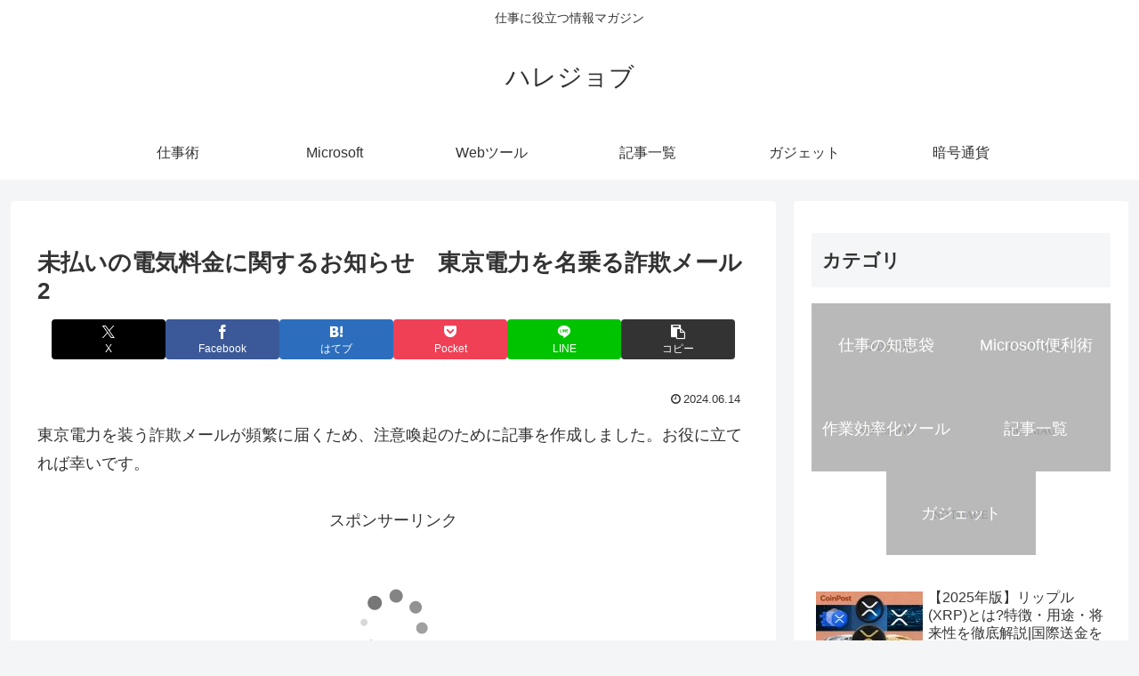

--- FILE ---
content_type: text/html; charset=utf-8
request_url: https://www.google.com/recaptcha/api2/aframe
body_size: 266
content:
<!DOCTYPE HTML><html><head><meta http-equiv="content-type" content="text/html; charset=UTF-8"></head><body><script nonce="vgCgHnPn6Uvl1Ktz9TnMkw">/** Anti-fraud and anti-abuse applications only. See google.com/recaptcha */ try{var clients={'sodar':'https://pagead2.googlesyndication.com/pagead/sodar?'};window.addEventListener("message",function(a){try{if(a.source===window.parent){var b=JSON.parse(a.data);var c=clients[b['id']];if(c){var d=document.createElement('img');d.src=c+b['params']+'&rc='+(localStorage.getItem("rc::a")?sessionStorage.getItem("rc::b"):"");window.document.body.appendChild(d);sessionStorage.setItem("rc::e",parseInt(sessionStorage.getItem("rc::e")||0)+1);localStorage.setItem("rc::h",'1768969555610');}}}catch(b){}});window.parent.postMessage("_grecaptcha_ready", "*");}catch(b){}</script></body></html>

--- FILE ---
content_type: application/javascript; charset=utf-8
request_url: https://mtwidget05.affiliate.ashiato.rakuten.co.jp/?rakuten_design=slide&rakuten_affiliateId=038812af.6221890c.0b4a1c0d.47144d66&rakuten_items=ranking&rakuten_genreId=0&rakuten_size=120x240&rakuten_pattern=V1A&rakuten_target=_blank&rakuten_theme=gray&rakuten_border=off&rakuten_auto_mode=off&rakuten_genre_title=off&rakuten_pointbackId=_RTmtlk20000030&rakuten_no_link=off&rakuten_no_afl=off&rakuten_no_logo=off&rakuten_undispGenre=off&rakuten_wmode=off&rakuten_noScrollButton=&rakuten_bgColor=&rakuten_txtColor=&rakuten_captionColor=000000&rakuten_moverColor=C00000&rakuten_recommend=on&rakuten_service_flag=ichiba&rakuten_adNetworkId=&rakuten_adNetworkUrl=&rakuten_searchKeyword=&rakuten_disableLogo=&rakuten_moverItembgColor=&rakuten_moverCaptionColor=&rakuten_slideSpeed=250&rakuten_moreInfoColor=red&rakuten_subTxtColor=&rakuten_loadingImage=auto&rakuten_imageDisplay=auto&rakuten_txtDisplay=&rakuten_captionDisplay=&rakuten_moreInfoDisplay=&rakuten_txtRow=auto&rakuten_captionRow=auto&rakuten_auto_interval=6000&rakuten_imageSize=&rakuten_slideCell=&rakuten_slideDirection=auto&rakuten_order=0,1,2,3&rakuten_loadingTimeout=0&rakuten_mediaId=&rakuten_measurementId=-_ver--new_18_-&rakuten_pointSiteId=&rakuten_isAdvanced=false&rakuten_isIE=false&rakuten_deviceType=PC&rakuten_itemAmount=20&rakuten_tLogFrequency=10&rakuten_timestamp=1768969553956&rakuten_optout=off&rakuten_deeplink=on&rakuten_pUrl=https%3A%2F%2Fsns.yaoyorozu-hito.jp%2Ftokyoenergymail2%2F&rakuten_version=20230106&rakuten_datatype=json&ruleId=responsive120x240
body_size: 27650
content:
window.rakuten_mw_callback({"status":"Success","itemData":[{"caption":"商品名 レヴィア ワンデー カラー 販売名 レヴィア　アクアモイスト 使用期限 開封後1日 カラー ..","name":"【新色4枚プレゼント】「艶めく透明感」新色＆大リニューアル★ カラコン ワンデー ＜もれなく1箱無料＞ ReVIA 1day COLOR 1箱 10枚 入/3箱合計 30枚入り 送料無料(ネコポス) 2箱購入で＋1箱無料 コンタクトレンズ ワンデー レヴィア キャンマジ公式 カラー コンタクト","item_code":"candymagic:10000575","url":"https://hb.afl.rakuten.co.jp/ichiba/038812af.6221890c.0b4a1c0d.47144d66.c=mtlk.m=-_ver--new_18__pbid--20000030__size--120x240__imode--ichiba_ranking__dt--PC__dp--true__uniqid--f6be5750b97ce2340075e81900cfceaf6a6c97410c5__frame--0__cimode--ichiba_ranking_-/_RTmtlk20000030?pc=https%3A%2F%2Fitem.rakuten.co.jp%2Fcandymagic%2Frv-100%2F%3Frafcid%3Dwsc_i_ra_2646450eecf5f8556a8f574759d65a1e&itemMode=ichiba_ranking&ashiatoCount=0&itemCode=candymagic:10000575&genreId=0&loadTime=1&time=1768969557401","image_url":"https://thumbnail.image.rakuten.co.jp/@0_mall/candymagic/cabinet/revia/t_rv1d_26_3s_co_01r.jpg?_ex=128x128","price":"3,432円","min_price":"3432","max_price":"3432","reviewnum":"26284","reviewave":"4.71","shopName":"キャンディーマジック　楽天市場店","pointRate":"1","source":"ranking","genre_id":"0","version":"2022-11-01","type":"ichiba","position":0},{"caption":"M!LK ※クレジットカード決済限定になります。 ※ご予約完了後のキャンセルはできませんのであらかじ..","name":"【楽天ブックス限定抽選特典】【Aichi Sky Expo来場者限定】【クレジットカード決済限定】爆裂愛してる / 好きすぎて滅！ (通常盤)【会場販売対象】(会場抽選権(1回抽選)) [ M!LK ]","item_code":"book:21849077","url":"https://hb.afl.rakuten.co.jp/ichiba/038812af.6221890c.0b4a1c0d.47144d66.c=mtlk.m=-_ver--new_18__pbid--20000030__size--120x240__imode--ichiba_ranking__dt--PC__dp--true__uniqid--f6be5750b97ce2340075e81900cfceaf6a6c97410c5__frame--1__cimode--ichiba_ranking_-/_RTmtlk20000030?pc=https%3A%2F%2Fitem.rakuten.co.jp%2Fbook%2F18503047%2F%3Frafcid%3Dwsc_i_ra_2646450eecf5f8556a8f574759d65a1e&itemMode=ichiba_ranking&ashiatoCount=0&itemCode=book:21849077&genreId=0&loadTime=1&time=1768969557401","image_url":"https://thumbnail.image.rakuten.co.jp/@0_mall/book/cabinet/4786/2100014784786.jpg?_ex=128x128","price":"1,650円","min_price":"1650","max_price":"1650","reviewnum":"0","reviewave":"0.0","shopName":"楽天ブックス","pointRate":"1","source":"ranking","genre_id":"0","version":"2022-11-01","type":"ichiba","position":1},{"caption":"お店TOP＞化粧品＞乳液・クリーム＞クリーム＞保湿クリーム＞レチノパワー リンクルクリーム ba L..","name":"レチノパワー リンクルクリーム ba L(1セット)【エリクシール(ELIXIR)】","item_code":"rakuten24:11363739","url":"https://hb.afl.rakuten.co.jp/ichiba/038812af.6221890c.0b4a1c0d.47144d66.c=mtlk.m=-_ver--new_18__pbid--20000030__size--120x240__imode--ichiba_ranking__dt--PC__dp--true__uniqid--f6be5750b97ce2340075e81900cfceaf6a6c97410c5__frame--2__cimode--ichiba_ranking_-/_RTmtlk20000030?pc=https%3A%2F%2Fitem.rakuten.co.jp%2Frakuten24%2F9000010028132%2F%3Frafcid%3Dwsc_i_ra_2646450eecf5f8556a8f574759d65a1e&itemMode=ichiba_ranking&ashiatoCount=0&itemCode=rakuten24:11363739&genreId=0&loadTime=1&time=1768969557401","image_url":"https://thumbnail.image.rakuten.co.jp/@0_mall/rakuten24/cabinet/132/9000010028132.jpg?_ex=128x128","price":"8,800円","min_price":"8800","max_price":"8800","reviewnum":"19","reviewave":"4.74","shopName":"楽天24","pointRate":"1","source":"ranking","genre_id":"0","version":"2022-11-01","type":"ichiba","position":2},{"caption":"お店TOP＞おむつ・トイレ用品＞おむつ（パンツタイプ）＞グーン ぐんぐん吸収パンツ ディズニー・プリ..","name":"【1種類を選べる】グーン ぐんぐん吸収パンツ ディズニー・プリンセス おむつ(3個)【mmw】【グーン(GOO.N)】[オムツ 紙おむつ 紙オムツ]","item_code":"netbaby:10027922","url":"https://hb.afl.rakuten.co.jp/ichiba/038812af.6221890c.0b4a1c0d.47144d66.c=mtlk.m=-_ver--new_18__pbid--20000030__size--120x240__imode--ichiba_ranking__dt--PC__dp--true__uniqid--f6be5750b97ce2340075e81900cfceaf6a6c97410c5__frame--3__cimode--ichiba_ranking_-/_RTmtlk20000030?pc=https%3A%2F%2Fitem.rakuten.co.jp%2Fnetbaby%2F404196%2F%3Frafcid%3Dwsc_i_ra_2646450eecf5f8556a8f574759d65a1e&itemMode=ichiba_ranking&ashiatoCount=0&itemCode=netbaby:10027922&genreId=0&loadTime=1&time=1768969557401","image_url":"https://thumbnail.image.rakuten.co.jp/@0_mall/netbaby/cabinet/196/404196.jpg?_ex=128x128","price":"4,359円~","min_price":"4359","max_price":"5281","reviewnum":"5526","reviewave":"4.66","shopName":"楽天24 ベビー館","pointRate":"1","source":"ranking","genre_id":"0","version":"2022-11-01","type":"ichiba","position":3},{"caption":"SixTONESBKSCPN_【newcd】 ストーンズ 発売日：2026年01月21日 JAN：2..","name":"【先着特典】MILESixTONES -Best Tracks- (初回盤A(Blu-ray)＋初回盤B(Blu-ray)＋通常盤セット)(パス＆ネックストラップ＋アクリルキーホルダー＋クリアファイル) [ SixTONES ]","item_code":"book:21793563","url":"https://hb.afl.rakuten.co.jp/ichiba/038812af.6221890c.0b4a1c0d.47144d66.c=mtlk.m=-_ver--new_18__pbid--20000030__size--120x240__imode--ichiba_ranking__dt--PC__dp--true__uniqid--f6be5750b97ce2340075e81900cfceaf6a6c97410c5__frame--4__cimode--ichiba_ranking_-/_RTmtlk20000030?pc=https%3A%2F%2Fitem.rakuten.co.jp%2Fbook%2F18438154%2F%3Frafcid%3Dwsc_i_ra_2646450eecf5f8556a8f574759d65a1e&itemMode=ichiba_ranking&ashiatoCount=0&itemCode=book:21793563&genreId=0&loadTime=1&time=1768969557401","image_url":"https://thumbnail.image.rakuten.co.jp/@0_mall/book/cabinet/0274/2100014700274.gif?_ex=128x128","price":"17,292円","min_price":"17292","max_price":"17292","reviewnum":"0","reviewave":"0.0","shopName":"楽天ブックス","pointRate":"1","source":"ranking","genre_id":"0","version":"2022-11-01","type":"ichiba","position":4},{"caption":"商品内容 商品名 シードワンデーピュアうるおいプラス96枚入 商品説明 「シード ワンデーピュアうる..","name":"シード ワンデーピュア うるおいプラス 96枚入×2箱 ( コンタクト 1日使い捨て ワンデー 1day シード seed ピュア Pure うるおいプラス ワンデーピュアうるおいプラス 96枚入り 2箱セット )","item_code":"lens-1:10002142","url":"https://hb.afl.rakuten.co.jp/ichiba/038812af.6221890c.0b4a1c0d.47144d66.c=mtlk.m=-_ver--new_18__pbid--20000030__size--120x240__imode--ichiba_ranking__dt--PC__dp--true__uniqid--f6be5750b97ce2340075e81900cfceaf6a6c97410c5__frame--5__cimode--ichiba_ranking_-/_RTmtlk20000030?pc=https%3A%2F%2Fitem.rakuten.co.jp%2Flens-1%2F1pureup96p_02%2F%3Frafcid%3Dwsc_i_ra_2646450eecf5f8556a8f574759d65a1e&itemMode=ichiba_ranking&ashiatoCount=0&itemCode=lens-1:10002142&genreId=0&loadTime=1&time=1768969557401","image_url":"https://thumbnail.image.rakuten.co.jp/@0_mall/lens-1/cabinet/product_detail_2/11658554/1pureup96p_02_pt10.jpg?_ex=128x128","price":"8,980円","min_price":"8980","max_price":"8980","reviewnum":"5927","reviewave":"4.78","shopName":"レンズワン楽天市場店","pointRate":"1","source":"ranking","genre_id":"0","version":"2022-11-01","type":"ichiba","position":5},{"caption":"生命感あふれるつや肌へ　美容液処方ファンデーション美容液処方によりスキンケア成分を贅沢に。ケフィア発..","name":"【SHISEIDO 公式】エッセンス スキングロウ ファンデーション | SHISEIDO 資生堂 シセイドウ | ファンデーション ファンデ 美容液ファンデ 美容液ファンデーション スキンケアエッセンス","item_code":"brandshiseido:10000016","url":"https://hb.afl.rakuten.co.jp/ichiba/038812af.6221890c.0b4a1c0d.47144d66.c=mtlk.m=-_ver--new_18__pbid--20000030__size--120x240__imode--ichiba_ranking__dt--PC__dp--true__uniqid--f6be5750b97ce2340075e81900cfceaf6a6c97410c5__frame--6__cimode--ichiba_ranking_-/_RTmtlk20000030?pc=https%3A%2F%2Fitem.rakuten.co.jp%2Fbrandshiseido%2Fsmu0021%2F%3Frafcid%3Dwsc_i_ra_2646450eecf5f8556a8f574759d65a1e&itemMode=ichiba_ranking&ashiatoCount=0&itemCode=brandshiseido:10000016&genreId=0&loadTime=1&time=1768969557401","image_url":"https://thumbnail.image.rakuten.co.jp/@0_mall/brandshiseido/cabinet/prd/smu0021/smu0021_bc2025sh.jpg?_ex=128x128","price":"7,040円~","min_price":"7040","max_price":"7590","reviewnum":"1537","reviewave":"4.72","shopName":"SHISEIDO 公式ショップ","pointRate":"10","source":"ranking","genre_id":"0","version":"2022-11-01","type":"ichiba","position":6},{"caption":"商品のポイント ◎絶賛のお声が続々♪冷たく澄んだ北欧の海で育った極上品！ ◎マグロのトロも顔負け！？..","name":"店長大暴走★最安値挑戦！骨取りサバ切身 1kg 送料無料2,490円～ 無塩or有塩が選べる♪骨とり 骨なし 鯖 さば 冷凍食品","item_code":"kouragumi:10001520","url":"https://hb.afl.rakuten.co.jp/ichiba/038812af.6221890c.0b4a1c0d.47144d66.c=mtlk.m=-_ver--new_18__pbid--20000030__size--120x240__imode--ichiba_ranking__dt--PC__dp--true__uniqid--f6be5750b97ce2340075e81900cfceaf6a6c97410c5__frame--7__cimode--ichiba_ranking_-/_RTmtlk20000030?pc=https%3A%2F%2Fitem.rakuten.co.jp%2Fkouragumi%2F201175%2F%3Frafcid%3Dwsc_i_ra_2646450eecf5f8556a8f574759d65a1e&itemMode=ichiba_ranking&ashiatoCount=0&itemCode=kouragumi:10001520&genreId=0&loadTime=1&time=1768969557401","image_url":"https://thumbnail.image.rakuten.co.jp/@0_mall/kouragumi/cabinet/10531638/imgrc0114997850.jpg?_ex=128x128","price":"2,490円~","min_price":"2490","max_price":"4490","reviewnum":"13782","reviewave":"4.55","shopName":"越前かに職人甲羅組（DENSHOKU）","pointRate":"2","source":"ranking","genre_id":"0","version":"2022-11-01","type":"ichiba","position":7},{"caption":"■ おすすめ商品 ■ 商品情報内容シール素材エポキシ樹脂サイズ9.5*20cm商品詳細クリスタルのよ..","name":"【新作入荷確定～1,287円GET★2セット購入クーポンで】ボンボンシール ドロップシール キャラクター ぷくぷくシール 3D 立体シール おしりぷにぷにシール 3dシール 平成レトロ ドロップ ぷっくり つやつや 女の子 シール帳 ドロップ シール 交換 ぷにぷに ボンボン","item_code":"sopoten:10000213","url":"https://hb.afl.rakuten.co.jp/ichiba/038812af.6221890c.0b4a1c0d.47144d66.c=mtlk.m=-_ver--new_18__pbid--20000030__size--120x240__imode--ichiba_ranking__dt--PC__dp--true__uniqid--f6be5750b97ce2340075e81900cfceaf6a6c97410c5__frame--8__cimode--ichiba_ranking_-/_RTmtlk20000030?pc=https%3A%2F%2Fitem.rakuten.co.jp%2Fsopoten%2Fhh008bg%2F%3Frafcid%3Dwsc_i_ra_2646450eecf5f8556a8f574759d65a1e&itemMode=ichiba_ranking&ashiatoCount=0&itemCode=sopoten:10000213&genreId=0&loadTime=1&time=1768969557401","image_url":"https://thumbnail.image.rakuten.co.jp/@0_mall/sopoten/cabinet/11814240/12671676/hh008bg-gk.jpg?_ex=128x128","price":"1,980円~","min_price":"1980","max_price":"2480","reviewnum":"376","reviewave":"4.55","shopName":"sopo楽天市場店","pointRate":"1","source":"ranking","genre_id":"0","version":"2022-11-01","type":"ichiba","position":8},{"caption":"製品名 TeAmo CLEAR 1DAY UV (低含水) / TeAmo CLEAR 1DAY U..","name":"コンタクトレンズ ワンデー　コンタクト 【2箱4箱】 まとめ売り【最安値に挑戦！ 】 高含水 低含水 まとめ買い 1箱30枚あたり【962円～】 TeAmo 1DAY CLEAR コンタクト クリア　クリアワンデー　使い捨てコンタクトレンズ　ティアモ　ソフトコンタクト　てぃあも　tiamo","item_code":"teamo:10001200","url":"https://hb.afl.rakuten.co.jp/ichiba/038812af.6221890c.0b4a1c0d.47144d66.c=mtlk.m=-_ver--new_18__pbid--20000030__size--120x240__imode--ichiba_ranking__dt--PC__dp--true__uniqid--f6be5750b97ce2340075e81900cfceaf6a6c97410c5__frame--9__cimode--ichiba_ranking_-/_RTmtlk20000030?pc=https%3A%2F%2Fitem.rakuten.co.jp%2Fteamo%2Fpure_clear_1%2F%3Frafcid%3Dwsc_i_ra_2646450eecf5f8556a8f574759d65a1e&itemMode=ichiba_ranking&ashiatoCount=0&itemCode=teamo:10001200&genreId=0&loadTime=1&time=1768969557401","image_url":"https://thumbnail.image.rakuten.co.jp/@0_mall/teamo/cabinet/new_top/tax/clear_1day_tm_2box.jpg?_ex=128x128","price":"1,986円~","min_price":"1986","max_price":"3996","reviewnum":"13596","reviewave":"4.55","shopName":"コンタクトレンズのTeAmo","pointRate":"1","source":"ranking","genre_id":"0","version":"2022-11-01","type":"ichiba","position":9},{"caption":"ダイソン Dyson 生活家電 家電 掃除機 クリーナー 掃除機 吸引力 掃除機 サイクロン ダイソ..","name":"40％OFF＆最大3,000円OFFクーポン！楽天Brand Day【スタンド付モデル】 ダイソン Dyson V12 Detect Slim Fluffy 掃除機 コードレス掃除機 dyson SV46FFEX ダイソン公式 新品 ダイソン掃除機 スティック掃除機 コードレス サイクロン 軽量 強力 吸引 スタンド","item_code":"dyson:10002000","url":"https://hb.afl.rakuten.co.jp/ichiba/038812af.6221890c.0b4a1c0d.47144d66.c=mtlk.m=-_ver--new_18__pbid--20000030__size--120x240__imode--ichiba_ranking__dt--PC__dp--true__uniqid--f6be5750b97ce2340075e81900cfceaf6a6c97410c5__frame--10__cimode--ichiba_ranking_-/_RTmtlk20000030?pc=https%3A%2F%2Fitem.rakuten.co.jp%2Fdyson%2F496012-01_c1%2F%3Frafcid%3Dwsc_i_ra_2646450eecf5f8556a8f574759d65a1e&itemMode=ichiba_ranking&ashiatoCount=0&itemCode=dyson:10002000&genreId=0&loadTime=1&time=1768969557401","image_url":"https://thumbnail.image.rakuten.co.jp/@0_mall/dyson/cabinet/product/11757365/imgrc0173742470.jpg?_ex=128x128","price":"52,990円","min_price":"89650","max_price":"89650","reviewnum":"43","reviewave":"4.7","shopName":"Dyson公式 楽天市場店","pointRate":"1","source":"ranking","genre_id":"0","version":"2022-11-01","type":"ichiba","position":10},{"caption":"【2026年1月16日に15kgを追加しました】 【2025年12月9日に　銘柄”こしひかり”を追加..","name":"［令和7年産使用］白米 無洗米 和の輝き ブレンド米 5kg 10kg (5kg×2袋) 15kg (5kg×3袋) 密封新鮮パック 脱酸素剤入り 米 お米 国産 5キロ 10キロ 15キロ 低温製法米 送料無料 アイリスオーヤマ","item_code":"irisplaza-r:10170526","url":"https://hb.afl.rakuten.co.jp/ichiba/038812af.6221890c.0b4a1c0d.47144d66.c=mtlk.m=-_ver--new_18__pbid--20000030__size--120x240__imode--ichiba_ranking__dt--PC__dp--true__uniqid--f6be5750b97ce2340075e81900cfceaf6a6c97410c5__frame--11__cimode--ichiba_ranking_-/_RTmtlk20000030?pc=https%3A%2F%2Fitem.rakuten.co.jp%2Firisplaza-r%2F113800%2F%3Frafcid%3Dwsc_i_ra_2646450eecf5f8556a8f574759d65a1e&itemMode=ichiba_ranking&ashiatoCount=0&itemCode=irisplaza-r:10170526&genreId=0&loadTime=1&time=1768969557401","image_url":"https://thumbnail.image.rakuten.co.jp/@0_mall/irisplaza-r/cabinet/11073544/12782397/imgrc0115470989.jpg?_ex=128x128","price":"3,980円~","min_price":"3980","max_price":"11580","reviewnum":"910","reviewave":"4.69","shopName":"アイリスオーヤマ公式 楽天市場店","pointRate":"1","source":"ranking","genre_id":"0","version":"2022-11-01","type":"ichiba","position":11},{"caption":"楽天公式ショップ限定 ベースメイクキット つややかな肌に仕上げる、エッセンス スキングロウ シリーズ..","name":"【楽天限定】 ベースメイクキット ★特製ミラー＆アイセラム付き | SHISEIDO 資生堂 シセイドウ | ファンデーション プライマー ブラシ 筆","item_code":"brandshiseido:10000150","url":"https://hb.afl.rakuten.co.jp/ichiba/038812af.6221890c.0b4a1c0d.47144d66.c=mtlk.m=-_ver--new_18__pbid--20000030__size--120x240__imode--ichiba_ranking__dt--PC__dp--true__uniqid--f6be5750b97ce2340075e81900cfceaf6a6c97410c5__frame--12__cimode--ichiba_ranking_-/_RTmtlk20000030?pc=https%3A%2F%2Fitem.rakuten.co.jp%2Fbrandshiseido%2Fset_smu0005%2F%3Frafcid%3Dwsc_i_ra_2646450eecf5f8556a8f574759d65a1e&itemMode=ichiba_ranking&ashiatoCount=0&itemCode=brandshiseido:10000150&genreId=0&loadTime=1&time=1768969557401","image_url":"https://thumbnail.image.rakuten.co.jp/@0_mall/brandshiseido/cabinet/prd/set_smu0005/set_smu0005.jpg?_ex=128x128","price":"14,850円~","min_price":"14850","max_price":"15400","reviewnum":"9","reviewave":"4.44","shopName":"SHISEIDO 公式ショップ","pointRate":"10","source":"ranking","genre_id":"0","version":"2022-11-01","type":"ichiba","position":12},{"caption":"製品情報 製品名 ワンデーアキュビューオアシス 近視・遠視用 90枚パックACUVUE OASYS ..","name":"★期間限定！10%ポイントバック中★【送料無料★30枚あたり2,240円(税込2,464円)】ワンデーアキュビューオアシス 90枚パック 2箱セット(30枚入x6箱) 両眼3ヶ月分(ジョンソン・エンド・ジョンソン 1DAY 1日使い捨てコンタクトレンズ)","item_code":"lensrewards:10000053","url":"https://hb.afl.rakuten.co.jp/ichiba/038812af.6221890c.0b4a1c0d.47144d66.c=mtlk.m=-_ver--new_18__pbid--20000030__size--120x240__imode--ichiba_ranking__dt--PC__dp--true__uniqid--f6be5750b97ce2340075e81900cfceaf6a6c97410c5__frame--13__cimode--ichiba_ranking_-/_RTmtlk20000030?pc=https%3A%2F%2Fitem.rakuten.co.jp%2Flensrewards%2F1davoa90-02p%2F%3Frafcid%3Dwsc_i_ra_2646450eecf5f8556a8f574759d65a1e&itemMode=ichiba_ranking&ashiatoCount=0&itemCode=lensrewards:10000053&genreId=0&loadTime=1&time=1768969557401","image_url":"https://thumbnail.image.rakuten.co.jp/@0_mall/lensrewards/cabinet/item/jj/1davoa90/1davoa90-02p-pb10.jpg?_ex=128x128","price":"14,780円","min_price":"14790","max_price":"14790","reviewnum":"256","reviewave":"4.74","shopName":"レンズリワード 楽天市場店","pointRate":"1","source":"ranking","genre_id":"0","version":"2022-11-01","type":"ichiba","position":13},{"caption":"楽天ジャンルデイリーランキング1位獲得！ 美容・コスメ・香水 （2024年1月30日(火)更新・集計..","name":"ポイント最大19倍★楽天BRAND DAY 1/18 00:00-1/19 23:59★【公式】シカプラスト リペアクリーム B5+ キット［ クリーム 保湿クリーム 保湿 くすみ CICA シカ 乾燥肌 敏感肌 花粉 肌荒れ ラ ロッシュ ポゼ 正規品 ダーマコスメ ］","item_code":"larocheposay:10000116","url":"https://hb.afl.rakuten.co.jp/ichiba/038812af.6221890c.0b4a1c0d.47144d66.c=mtlk.m=-_ver--new_18__pbid--20000030__size--120x240__imode--ichiba_ranking__dt--PC__dp--true__uniqid--f6be5750b97ce2340075e81900cfceaf6a6c97410c5__frame--14__cimode--ichiba_ranking_-/_RTmtlk20000030?pc=https%3A%2F%2Fitem.rakuten.co.jp%2Flarocheposay%2Fl00360%2F%3Frafcid%3Dwsc_i_ra_2646450eecf5f8556a8f574759d65a1e&itemMode=ichiba_ranking&ashiatoCount=0&itemCode=larocheposay:10000116&genreId=0&loadTime=1&time=1768969557401","image_url":"https://thumbnail.image.rakuten.co.jp/@0_mall/larocheposay/cabinet/products/11910172/imgrc0127646738.jpg?_ex=128x128","price":"3,190円","min_price":"3190","max_price":"3190","reviewnum":"1233","reviewave":"4.65","shopName":"ラ ロッシュ ポゼ 公式ショップ","pointRate":"1","source":"ranking","genre_id":"0","version":"2022-11-01","type":"ichiba","position":14},{"caption":"セット内容 ※各商品について詳しい情報は、商品名をクリックし商品詳細をご確認ください。 [01.毛穴..","name":"【楽天ブランドデー限定】選べる スキンケア セット 毛穴 保湿 美白 シワ改善 化粧水 美容液 乳液 クリーム アゼライン酸 レチノール ビタミンC 新商品 公式 トゥベール トゥヴェール 肌悩み別 3STEP特別セット","item_code":"tvert:10000441","url":"https://hb.afl.rakuten.co.jp/ichiba/038812af.6221890c.0b4a1c0d.47144d66.c=mtlk.m=-_ver--new_18__pbid--20000030__size--120x240__imode--ichiba_ranking__dt--PC__dp--true__uniqid--f6be5750b97ce2340075e81900cfceaf6a6c97410c5__frame--15__cimode--ichiba_ranking_-/_RTmtlk20000030?pc=https%3A%2F%2Fitem.rakuten.co.jp%2Ftvert%2F376%2F%3Frafcid%3Dwsc_i_ra_2646450eecf5f8556a8f574759d65a1e&itemMode=ichiba_ranking&ashiatoCount=0&itemCode=tvert:10000441&genreId=0&loadTime=1&time=1768969557401","image_url":"https://thumbnail.image.rakuten.co.jp/@0_mall/tvert/cabinet/goods/cart/01brandday_3set01.jpg?_ex=128x128","price":"7,970円","min_price":"7970","max_price":"7970","reviewnum":"36","reviewave":"4.25","shopName":"ビタミンC誘導体のトゥヴェール","pointRate":"1","source":"ranking","genre_id":"0","version":"2022-11-01","type":"ichiba","position":15},{"caption":"SK-II ジェノプティクス CC プライマー ロージーピンクSK-II ジェノプティクス CC プ..","name":"【公式】SK-II ジェノプティクス CC プライマー(30ml)｜SK-2 / SK-II（エスケーツー） 正規品 送料無料 SK2 SKII UVケア スキンケア 下地 誕生日 女性 化粧品 コスメ 妻 誕生日 化粧下地 ベース uv ケア 紫外線対策","item_code":"sk-ii:10003757","url":"https://hb.afl.rakuten.co.jp/ichiba/038812af.6221890c.0b4a1c0d.47144d66.c=mtlk.m=-_ver--new_18__pbid--20000030__size--120x240__imode--ichiba_ranking__dt--PC__dp--true__uniqid--f6be5750b97ce2340075e81900cfceaf6a6c97410c5__frame--16__cimode--ichiba_ranking_-/_RTmtlk20000030?pc=https%3A%2F%2Fitem.rakuten.co.jp%2Fsk-ii%2Fgccr%2F%3Frafcid%3Dwsc_i_ra_2646450eecf5f8556a8f574759d65a1e&itemMode=ichiba_ranking&ashiatoCount=0&itemCode=sk-ii:10003757&genreId=0&loadTime=1&time=1768969557401","image_url":"https://thumbnail.image.rakuten.co.jp/@0_mall/sk-ii/cabinet/item/thumb/gccr/2511_gccr2.jpg?_ex=128x128","price":"9,900円","min_price":"9900","max_price":"9900","reviewnum":"487","reviewave":"4.51","shopName":"SK-II 公式ショップ楽天市場店","pointRate":"1","source":"ranking","genre_id":"0","version":"2022-11-01","type":"ichiba","position":16},{"caption":"お店TOP＞おむつ・トイレ用品＞おむつ（パンツタイプ）＞メリーズ エアスルー パンツ 梱販販売用 (..","name":"【1種類を選べる】メリーズ エアスルー パンツ 梱販販売用(3袋入×1箱)【メリーズ】[おむつ オムツ 紙おむつ 紙オムツ さらさらエアスルー]","item_code":"netbaby:10035957","url":"https://hb.afl.rakuten.co.jp/ichiba/038812af.6221890c.0b4a1c0d.47144d66.c=mtlk.m=-_ver--new_18__pbid--20000030__size--120x240__imode--ichiba_ranking__dt--PC__dp--true__uniqid--f6be5750b97ce2340075e81900cfceaf6a6c97410c5__frame--17__cimode--ichiba_ranking_-/_RTmtlk20000030?pc=https%3A%2F%2Fitem.rakuten.co.jp%2Fnetbaby%2F404758%2F%3Frafcid%3Dwsc_i_ra_2646450eecf5f8556a8f574759d65a1e&itemMode=ichiba_ranking&ashiatoCount=0&itemCode=netbaby:10035957&genreId=0&loadTime=1&time=1768969557401","image_url":"https://thumbnail.image.rakuten.co.jp/@0_mall/netbaby/cabinet/758/404758.jpg?_ex=128x128","price":"5,980円","min_price":"5980","max_price":"5980","reviewnum":"3240","reviewave":"4.83","shopName":"楽天24 ベビー館","pointRate":"1","source":"ranking","genre_id":"0","version":"2022-11-01","type":"ichiba","position":17},{"caption":"お店TOP＞おむつ（パンツタイプ）＞おむつ・パンツタイプ＞マミーポコ＞マミーポコパンツ オムツ ドラ..","name":"【1種類を選べる】マミーポコパンツ オムツ ドラえもん M L BIG(3個)【マミーポコパンツ】","item_code":"netbaby:10028506","url":"https://hb.afl.rakuten.co.jp/ichiba/038812af.6221890c.0b4a1c0d.47144d66.c=mtlk.m=-_ver--new_18__pbid--20000030__size--120x240__imode--ichiba_ranking__dt--PC__dp--true__uniqid--f6be5750b97ce2340075e81900cfceaf6a6c97410c5__frame--18__cimode--ichiba_ranking_-/_RTmtlk20000030?pc=https%3A%2F%2Fitem.rakuten.co.jp%2Fnetbaby%2F404272%2F%3Frafcid%3Dwsc_i_ra_2646450eecf5f8556a8f574759d65a1e&itemMode=ichiba_ranking&ashiatoCount=0&itemCode=netbaby:10028506&genreId=0&loadTime=1&time=1768969557401","image_url":"https://thumbnail.image.rakuten.co.jp/@0_mall/netbaby/cabinet/272/404272.jpg?_ex=128x128","price":"5,586円~","min_price":"5586","max_price":"5798","reviewnum":"7256","reviewave":"4.79","shopName":"楽天24 ベビー館","pointRate":"1","source":"ranking","genre_id":"0","version":"2022-11-01","type":"ichiba","position":18},{"caption":"お店TOP＞おむつ（パンツタイプ）＞おむつ・パンツタイプ＞パンパース さらさらパンツ＞パンパース オ..","name":"【1種類を選べる】パンパース オムツ さらさらケア パンツ(4個)【パンパース】[さらさらケア]","item_code":"netbaby:10028658","url":"https://hb.afl.rakuten.co.jp/ichiba/038812af.6221890c.0b4a1c0d.47144d66.c=mtlk.m=-_ver--new_18__pbid--20000030__size--120x240__imode--ichiba_ranking__dt--PC__dp--true__uniqid--f6be5750b97ce2340075e81900cfceaf6a6c97410c5__frame--19__cimode--ichiba_ranking_-/_RTmtlk20000030?pc=https%3A%2F%2Fitem.rakuten.co.jp%2Fnetbaby%2F404313%2F%3Frafcid%3Dwsc_i_ra_2646450eecf5f8556a8f574759d65a1e&itemMode=ichiba_ranking&ashiatoCount=0&itemCode=netbaby:10028658&genreId=0&loadTime=1&time=1768969557401","image_url":"https://thumbnail.image.rakuten.co.jp/@0_mall/netbaby/cabinet/313/404313.jpg?_ex=128x128","price":"8,980円","min_price":"8980","max_price":"8980","reviewnum":"7717","reviewave":"4.81","shopName":"楽天24 ベビー館","pointRate":"1","source":"ranking","genre_id":"0","version":"2022-11-01","type":"ichiba","position":19}],"extraData":{"param":{"accesslog":["https://log.affiliate.rakuten.co.jp/mw/imp/a.gif?pointbackId=_RTmtlk20000030&item=ranking&service=ichiba&affiliateId=038812af.6221890c.0b4a1c0d.47144d66&itemMode=ichiba_ranking&ashiatoCount=0&itemCodes=candymagic:10000575,book:21849077,rakuten24:11363739,netbaby:10027922,book:21793563,lens-1:10002142,brandshiseido:10000016,kouragumi:10001520,sopoten:10000213,teamo:10001200&genreIdList=0,0,0,0,0,0,0,0,0,0&m=-_ver--new_18__pbid--20000030__size--120x240__imode--ichiba_ranking__dt--PC__dp--true__uniqid--f6be5750b97ce2340075e81900cfceaf6a6c97410c5__pinfo--none_-&recommend=on&bhType=nologin&itemCount=20&date=1768969557401"],"errorlog":[],"loginfo":{"errorBaseUrl":"https://log.affiliate.rakuten.co.jp/mw/imp/e.gif?pointbackId=_RTmtlk20000030&item=ranking&service=ichiba&affiliateId=038812af.6221890c.0b4a1c0d.47144d66&itemMode=ichiba_ranking&ashiatoCount=0&itemCodes=candymagic:10000575,book:21849077,rakuten24:11363739,netbaby:10027922,book:21793563,lens-1:10002142,brandshiseido:10000016,kouragumi:10001520,sopoten:10000213,teamo:10001200&genreIdList=0,0,0,0,0,0,0,0,0,0&m=-_ver--new_18__pbid--20000030__size--120x240__imode--ichiba_ranking__dt--PC__dp--true__uniqid--f6be5750b97ce2340075e81900cfceaf6a6c97410c5__pinfo--none_-&recommend=on&bhType=nologin&itemCount=20","timeBaseUrl":"https://log.affiliate.rakuten.co.jp/mw/imp/t.gif?pointbackId=_RTmtlk20000030&item=ranking&service=ichiba&affiliateId=038812af.6221890c.0b4a1c0d.47144d66&itemMode=ichiba_ranking&ashiatoCount=0&itemCodes=candymagic:10000575,book:21849077,rakuten24:11363739,netbaby:10027922,book:21793563,lens-1:10002142,brandshiseido:10000016,kouragumi:10001520,sopoten:10000213,teamo:10001200&genreIdList=0,0,0,0,0,0,0,0,0,0&m=-_ver--new_18__pbid--20000030__size--120x240__imode--ichiba_ranking__dt--PC__dp--true__uniqid--f6be5750b97ce2340075e81900cfceaf6a6c97410c5__pinfo--none_-&recommend=on&bhType=nologin&itemCount=20"}},"logoUrl":"https://www.rakuten.co.jp/"},"optout":"off"})